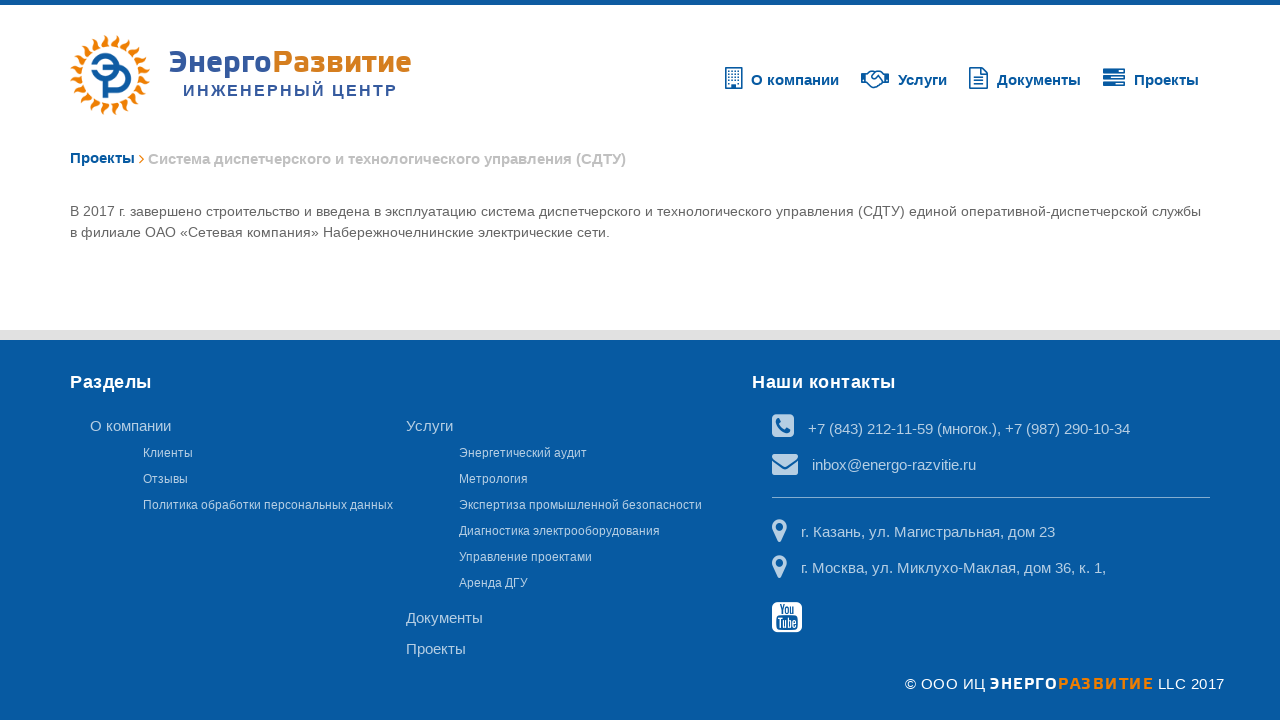

--- FILE ---
content_type: text/html; charset=UTF-8
request_url: http://www.energo-razvitie.ru/project/68/
body_size: 15156
content:
<!doctype html>
<html lang="ru">
<head>

<!-- Yandex.Metrika counter -->
<script type="text/javascript" >
   (function(m,e,t,r,i,k,a){m[i]=m[i]||function(){(m[i].a=m[i].a||[]).push(arguments)};
   m[i].l=1*new Date();
   for (var j = 0; j < document.scripts.length; j++) {if (document.scripts[j].src === r) { return; }}
   k=e.createElement(t),a=e.getElementsByTagName(t)[0],k.async=1,k.src=r,a.parentNode.insertBefore(k,a)})
   (window, document, "script", "https://mc.yandex.ru/metrika/tag.js", "ym");

   ym(97696354, "init", {
        clickmap:true,
        trackLinks:true,
        accurateTrackBounce:true,
        webvisor:true
   });
</script>
<noscript><div><img src="https://mc.yandex.ru/watch/97696354" style="position:absolute; left:-9999px;" alt="" /></div></noscript>
<!-- /Yandex.Metrika counter -->

    <meta http-equiv="Content-Type" content="text/html; charset=UTF-8" />
<link href="/bitrix/cache/css/s1/energo-development/page_2e8b1e4d0ec33ec8c6ea83591b38a148/page_2e8b1e4d0ec33ec8c6ea83591b38a148_v1.css?1740983605425" type="text/css"  rel="stylesheet" />
<script>var _ba = _ba || []; _ba.push(["aid", "81e877ce23d2f899c29e4a0fb90243fe"]); _ba.push(["host", "www.energo-razvitie.ru"]); (function() {var ba = document.createElement("script"); ba.type = "text/javascript"; ba.async = true;ba.src = (document.location.protocol == "https:" ? "https://" : "http://") + "bitrix.info/ba.js";var s = document.getElementsByTagName("script")[0];s.parentNode.insertBefore(ba, s);})();</script>


    <meta charset="UTF-8">
    <meta name="viewport"
          content="width=device-width, user-scalable=no, initial-scale=1.0, maximum-scale=1.0, minimum-scale=1.0">
    <meta http-equiv="X-UA-Compatible" content="ie=edge">
    <link rel="stylesheet" href="/local/templates/energo-development/css/app.css?v=21052018">
    <title>Проекты инженерного центра ЭнергоРазвитие</title>
    <link rel="apple-touch-icon" sizes="180x180" href="/local/templates/energo-development/images/favicons/apple-touch-icon.png">
    <link rel="icon" type="image/png" sizes="32x32" href="/local/templates/energo-development/images/favicons/favicon-32x32.png">
    <link rel="icon" type="image/png" sizes="16x16" href="/local/templates/energo-development/images/favicons/favicon-16x16.png">
    <link rel="manifest" href="/local/templates/energo-development/images/favicons/manifest.json">
    <link rel="mask-icon" href="/local/templates/energo-developmentimages/favicons/safari-pinned-tab.svg" color="#5bbad5">
    <meta name="theme-color" content="#ffffff">
</head>
<body>
<div id="panel">
    </div>

<header class="b-header">
    <div class="container">
        <div class="row">
            <div class="col-lg-4 col-md-5 col-sm-6">
                <div class="b-header__logotype">
                    <a href="/">
                        <img src="/local/templates/energo-development/images/logotype.png"
                             srcset="/local/templates/energo-development/images/logotype@2x.png 2x"
                             alt="Инжеренерный центр ЭнергоРазвитие г.Казань">
                        <div class="b-header__logotype-text">
                            <span class="text-blue">Энерго</span><span class="text-orange">Развитие</span>
                            <div class="text-company">
                                Инженерный центр
                            </div>
                        </div>
                    </a>

                </div>
            </div>


            <div class="col-lg-8 col-md-7 col-sm-6">
                


    <nav class="navbar">

        <div class="navigation-phone visible-xs">
            <a href="#" class="hamburger-menu ">
                <i class="fa fa-bars"></i>
            </a>
        </div>


        <ul class="nav navbar-nav navbar-right hidden-xs">
                                                                        <li class=""><a href="/about-company/"><i class="fa fa-building-o"></i>
                                <span>О компании</span></a></li>
                                                                                                            <li class=""><a href="/service/"><i class="fa fa-handshake-o"></i>
                                <span>Услуги</span></a></li>
                                                                                                            <li class="hidden-sm"><a href="/documents/"><i class="fa fa-file-text-o"></i>
                                <span>Документы</span></a></li>
                                                                                                            <li class="selected hidden-md hidden-sm"><a href="/project/"><i class="fa fa-tasks"></i>
                                <span>Проекты</span></a></li>
                                                
            <li class="dropdown hidden-lg hidden-xs">
                <a href="#" data-toggle="dropdown" class="dropdown-toggle hamburger-menu">
                    <i class="fa fa-bars"></i>
                </a>
                <ul class="dropdown-menu">
                    <li class="hidden-md"><a href="/documents/"><i class="fa fa-file-text-o"></i> <span>Документы</span></a></li>
                    <li class=""><a href="/project/"><i class="fa fa-tasks"></i> <span>Проекты</span></a></li>
                    <li class=""><a href="/contacts/"><i class="fa fa-map-o"></i> <span>Контакты</span></a></li>
                </ul>
            </li>
        </ul>
    </nav>
                <!--<nav class="navbar">
                    <ul class="nav navbar-nav navbar-right">
                        <li><a href="#"><i class="fa fa-building-o"></i> <span>О компании</span></a></li>
                        <li class=""><a href="#"><i class="fa fa-handshake-o"></i> <span>Услуги</span></a></li>
                        <li class="hidden-sm"><a href="#"><i class="fa fa-file-text-o"></i> <span>Документы</span></a>
                        </li>
                        <li class="hidden-md hidden-sm"><a href="#"><i class="fa fa-tasks"></i> <span>Проекты</span></a>
                        </li>
                        <li class="hidden-md hidden-sm"><a href="#"><i class="fa fa-map-o"></i>
                                <span>Контакты</span></a></li>


                        <li class="dropdown hidden-lg">
                            <a href="#" data-toggle="dropdown" class="dropdown-toggle hamburger-menu">
                                <i class="fa fa-bars"></i>
                            </a>
                            <ul class="dropdown-menu">
                                <li class="hidden-md"><a href="#"><i class="fa fa-file-text-o"></i>
                                        <span>Документы</span></a></li>
                                <li class=""><a href="#"><i class="fa fa-tasks"></i> <span>Проекты</span></a></li>
                                <li class=""><a href="#"><i class="fa fa-map-o"></i> <span>Контакты</span></a></li>
                            </ul>
                        </li>
                    </ul>
                </nav>-->
            </div>
        </div>
    </div>
</header>


						<div class="b-page__detail">
    <div class="container">
        <div class="row">
            <div class="col-md-12">
                <ul class="b-breadcrumbs">
			<li class="bx-breadcrumb-item" id="bx_breadcrumb_0" itemscope="" itemtype="http://data-vocabulary.org/Breadcrumb">
				
				<a href="/project/" title="Проекты" itemprop="url">
					<span itemprop="title">Проекты</span>
				</a>
			</li>
			<li class="active">
				<i class="fa fa-angle-right"></i>
				<span>Система диспетчерского и технологического управления (СДТУ)</span>
			</li><div style="clear:both"></div></ul>            </div>

            <div class="col-md-12">
                
<div class="text">
    <p class="text">
    В 2017 г. завершено строительство и введена в эксплуатацию система диспетчерского и технологического управления
    (СДТУ) единой оперативной-диспетчерской службы в филиале ОАО «Сетевая компания» Набережночелнинские электрические
    сети.
</p></div>            </div>
        </div>
    </div>
</div>
<footer class="b-footer">
    <div class="container">
        <div class="row">
            <div class="col-lg-7 col-md-7 col-sm-12 sections hidden-xs">
                <div class="header">
                    Разделы
                </div>
                

<ul class="root">
	
				<li>
				<a href="/about-company/">О компании</a>
				<ul>

	
	
	
	
						<li>
					<a href="/about-company/clients/">Клиенты</a>
				</li>
		
	
	
	
	
						<li>
					<a href="/about-company/reviews/">Отзывы</a>
				</li>
		
	
	
	
	
						<li>
					<a href="/documents/политика%20обработки%20персональных%20данных.docx">Политика обработки персональных данных</a>
				</li>
		
	
	
			</ul></li>	
				<li>
				<a href="/service/">Услуги</a>
				<ul>

	
	
	
	
						<li>
					<a href="/service/energy-audit/">Энергетический аудит</a>
				</li>
		
	
	
	
	
						<li>
					<a href="/service/metrology/">Метрология</a>
				</li>
		
	
	
	
	
						<li>
					<a href="/service/expertise-of-industrial-safety/">Экспертиза промышленной безопасности</a>
				</li>
		
	
	
	
	
						<li>
					<a href="/service/diagnostics-of-electrical-equipment/">Диагностика электрооборудования</a>
				</li>
		
	
	
	
	
						<li>
					<a href="/service/project-management/">Управление проектами</a>
				</li>
		
	
	
	
	
						<li>
					<a href="/service/arenda-dgu/">Аренда ДГУ</a>
				</li>
		
	
	
			</ul></li>	
	
						<li>
					<a href="/documents/">Документы</a>
				</li>
		
	
	
	
	
						<li>
					<a href="/project/">Проекты</a>
				</li>
		
	
	


</ul>
                <!--<ul class="first">
                    <li>
                        <a href="#"><i class="fa fa-building-o"></i> <span>О компании</span></a>
                        <ul>
                            <li><a href="#">Заказчики</a></li>
                            <li><a href="#">Отзывы</a></li>
                        </ul>
                    </li>
                    <li>
                        <a href="#"><i class="fa fa-handshake-o service"></i> <span>Услуги</span></a>
                        <ul>
                            <li><a href="#">Управление проектами</a></li>
                            <li><a href="#">Диагностика электрооборудования</a></li>
                            <li><a href="#">Экспертиза промышленной безопасности</a>
                            <li><a href="#">Метрология</a></li>
                            <li><a href="#">Энергетический аудит</a></li>
                        </ul>
                    </li>
                </ul>
                <ul>
                    <li>
                        <a href="#"><i class="fa fa-file-text-o"></i> <span>Документы</span></a>
                        <ul>
                            <li><a href="#">Разрешительные документы</a></li>
                        </ul>
                    </li>
                    <li><a href="#"><i class="fa fa-tasks"></i> <span>Проекты</span></a></li>
                    <li><a href="#"><i class="fa fa-map-o"></i> <span>Контакты</span></a></li>
                </ul>-->
            </div>

            <div class="col-lg-5 col-md-5 col-sm-12">
                <div class="header">
                    Наши контакты
                </div>

                <ul class="contacts-list">
                    <li>
                        <i class="fa fa-phone-square phone"></i>
                        <span>+7 (843) 212-11-59 (многок.), +7 (987) 290-10-34</span>
                    </li>
                    <li class="line">
                        <i class="fa fa-envelope"></i>
                        <span>inbox@energo-razvitie.ru</span>
                    </li>
                    <li>
                        <i class="fa fa-map-marker"></i>
                        <span>r. Казань, ул. Магистральная, дом 23</span>
                    </li>
                    <li class="address">
                        <i class="fa fa-map-marker"></i>
                        <span>г. Москва, ул. Миклухо-Маклая, дом 36, к. 1,</span>
                    </li>
                </ul>

                <ul class="social-buttons">
                    <li class="social-buttons-item">
                        <a href="https://www.youtube.com/channel/UC0UbtO92O9fbRzriRza8puQ" class="youtube" target="_blank"><i class="fa fa-youtube-square"></i></a>
                    </li>
               <!-- <li class="social-buttons-item">
                        <a href="https://www.instagram.com/energorazvitie_kzn/"  class="instagram" target="_blank"><i class="fa fa-instagram"></i></a>
                    </li> -->
                </ul>

                <div class="copy">
                    &copy; ООО ИЦ <span class="text">Энерго<span class="orange">Развитие</span></span> LLC 2017
                </div>
            </div>
        </div>
    </div>
</footer>
<!-- Yandex.Metrika counter -->
<script type="text/javascript" >
  (function (d, w, c) {
    (w[c] = w[c] || []).push(function() {
      try {
        w.yaCounter46942704 = new Ya.Metrika({
          id:46942704,
          clickmap:true,
          trackLinks:true,
          accurateTrackBounce:true,
          webvisor:true,
          trackHash:true
        });
      } catch(e) { }
    });

    var n = d.getElementsByTagName("script")[0],
      s = d.createElement("script"),
      f = function () { n.parentNode.insertBefore(s, n); };
    s.type = "text/javascript";
    s.async = true;
    s.src = "https://mc.yandex.ru/metrika/watch.js";

    if (w.opera == "[object Opera]") {
      d.addEventListener("DOMContentLoaded", f, false);
    } else { f(); }
  })(document, window, "yandex_metrika_callbacks");
</script>
<noscript><div><img src="https://mc.yandex.ru/watch/46942704" style="position:absolute; left:-9999px;" alt="" /></div></noscript>
<!-- /Yandex.Metrika counter -->
<script src="/local/templates/energo-development/javascript/vendors.js?v=21052018"></script>
<script src="/local/templates/energo-development/javascript/app.js?v=21052018"></script>
	</body>
</html>

--- FILE ---
content_type: text/css
request_url: http://www.energo-razvitie.ru/bitrix/cache/css/s1/energo-development/page_2e8b1e4d0ec33ec8c6ea83591b38a148/page_2e8b1e4d0ec33ec8c6ea83591b38a148_v1.css?1740983605425
body_size: 425
content:


/* Start:/local/templates/energo-development/components/bitrix/news/projects/bitrix/news.detail/.default/style.css?1552454184155*/
div.news-detail
{
	word-wrap: break-word;
}
div.news-detail img.detail_picture
{
	float:left;
	margin:0 8px 6px 1px;
}
.news-date-time
{
	color:#486DAA;
}

/* End */
/* /local/templates/energo-development/components/bitrix/news/projects/bitrix/news.detail/.default/style.css?1552454184155 */
